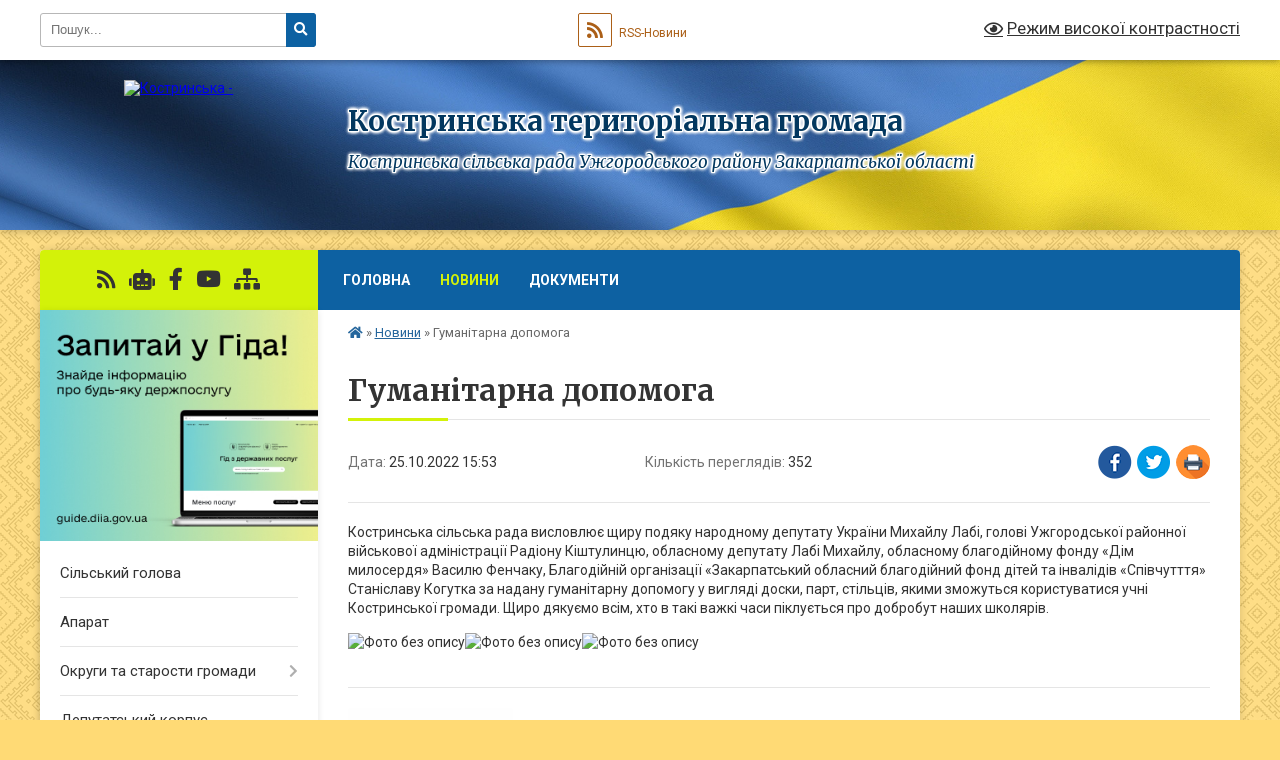

--- FILE ---
content_type: text/html; charset=UTF-8
request_url: https://kostrynska-gromada.gov.ua/news/1666702585/
body_size: 13779
content:
<!DOCTYPE html>
<html lang="uk">
<head>
	<!--[if IE]><meta http-equiv="X-UA-Compatible" content="IE=edge"><![endif]-->
	<meta charset="utf-8">
	<meta name="viewport" content="width=device-width, initial-scale=1">
	<!--[if IE]><script>
		document.createElement('header');
		document.createElement('nav');
		document.createElement('main');
		document.createElement('section');
		document.createElement('article');
		document.createElement('aside');
		document.createElement('footer');
		document.createElement('figure');
		document.createElement('figcaption');
	</script><![endif]-->
	<title>Гуманітарна допомога | Костринська територіальна громада Костринська сільська рада Ужгородського району Закарпатської області</title>
	<meta name="description" content="Костринська сільська рада висловлює щиру подяку народному депутату України Михайлу Лабі, голові Ужгородської районної військової адміністрації Радіону Кіштулинцю, обласному депутату Лабі Михайлу, обласному благодійному фонду &amp;laquo;Дім мило">
	<meta name="keywords" content="Гуманітарна, допомога, |, Костринська, територіальна, громада, Костринська, сільська, рада, Ужгородського, району, Закарпатської, області">

	
		<meta property="og:image" content="https://rada.info/upload/users_files/04350926/9e0616ea435fc85c5a3264b71ed31f86.jpg">
	<meta property="og:image:width" content="1600">
	<meta property="og:image:height" content="1200">
			<meta property="og:title" content="Гуманітарна допомога">
			<meta property="og:description" content="Костринська сільська рада висловлює щиру подяку народному депутату України Михайлу Лабі, голові Ужгородської районної військової адміністрації Радіону Кіштулинцю, обласному депутату Лабі Михайлу, обласному благодійному фонду &amp;laquo;Дім милосердя&amp;raquo; Василю Фенчаку, Благодійній організації &amp;laquo;Закарпатський обласний благодійний фонд дітей та інвалідів &amp;laquo;Співчутття&amp;raquo; Станіславу Когутка за надану гуманітарну допомогу у вигляді доски, парт, стільців, якими зможуться користуватися учні Костринської громади. Щиро дякуємо всім, хто в такі важкі часи піклується про добробут наших школярів.">
			<meta property="og:type" content="article">
	<meta property="og:url" content="https://kostrynska-gromada.gov.ua/news/1666702585/">
		
		<link rel="apple-touch-icon" sizes="57x57" href="https://gromada.org.ua/apple-icon-57x57.png">
	<link rel="apple-touch-icon" sizes="60x60" href="https://gromada.org.ua/apple-icon-60x60.png">
	<link rel="apple-touch-icon" sizes="72x72" href="https://gromada.org.ua/apple-icon-72x72.png">
	<link rel="apple-touch-icon" sizes="76x76" href="https://gromada.org.ua/apple-icon-76x76.png">
	<link rel="apple-touch-icon" sizes="114x114" href="https://gromada.org.ua/apple-icon-114x114.png">
	<link rel="apple-touch-icon" sizes="120x120" href="https://gromada.org.ua/apple-icon-120x120.png">
	<link rel="apple-touch-icon" sizes="144x144" href="https://gromada.org.ua/apple-icon-144x144.png">
	<link rel="apple-touch-icon" sizes="152x152" href="https://gromada.org.ua/apple-icon-152x152.png">
	<link rel="apple-touch-icon" sizes="180x180" href="https://gromada.org.ua/apple-icon-180x180.png">
	<link rel="icon" type="image/png" sizes="192x192"  href="https://gromada.org.ua/android-icon-192x192.png">
	<link rel="icon" type="image/png" sizes="32x32" href="https://gromada.org.ua/favicon-32x32.png">
	<link rel="icon" type="image/png" sizes="96x96" href="https://gromada.org.ua/favicon-96x96.png">
	<link rel="icon" type="image/png" sizes="16x16" href="https://gromada.org.ua/favicon-16x16.png">
	<link rel="manifest" href="https://gromada.org.ua/manifest.json">
	<meta name="msapplication-TileColor" content="#ffffff">
	<meta name="msapplication-TileImage" content="https://gromada.org.ua/ms-icon-144x144.png">
	<meta name="theme-color" content="#ffffff">
	
	
		<meta name="robots" content="">
	
	<link rel="preconnect" href="https://fonts.googleapis.com">
	<link rel="preconnect" href="https://fonts.gstatic.com" crossorigin>
	<link href="https://fonts.googleapis.com/css?family=Merriweather:400i,700|Roboto:400,400i,700,700i&amp;subset=cyrillic-ext" rel="stylesheet">

    <link rel="preload" href="https://cdnjs.cloudflare.com/ajax/libs/font-awesome/5.9.0/css/all.min.css" as="style">
	<link rel="stylesheet" href="https://cdnjs.cloudflare.com/ajax/libs/font-awesome/5.9.0/css/all.min.css" integrity="sha512-q3eWabyZPc1XTCmF+8/LuE1ozpg5xxn7iO89yfSOd5/oKvyqLngoNGsx8jq92Y8eXJ/IRxQbEC+FGSYxtk2oiw==" crossorigin="anonymous" referrerpolicy="no-referrer" />
	
	
    <link rel="preload" href="//gromada.org.ua/themes/ukraine/css/styles_vip.css?v=3.38" as="style">
	<link rel="stylesheet" href="//gromada.org.ua/themes/ukraine/css/styles_vip.css?v=3.38">
	
	<link rel="stylesheet" href="//gromada.org.ua/themes/ukraine/css/103479/theme_vip.css?v=1768963878">
	
		<!--[if lt IE 9]>
	<script src="https://oss.maxcdn.com/html5shiv/3.7.2/html5shiv.min.js"></script>
	<script src="https://oss.maxcdn.com/respond/1.4.2/respond.min.js"></script>
	<![endif]-->
	<!--[if gte IE 9]>
	<style type="text/css">
		.gradient { filter: none; }
	</style>
	<![endif]-->

</head>
<body class="">

	<a href="#top_menu" class="skip-link link" aria-label="Перейти до головного меню (Alt+1)" accesskey="1">Перейти до головного меню (Alt+1)</a>
	<a href="#left_menu" class="skip-link link" aria-label="Перейти до бічного меню (Alt+2)" accesskey="2">Перейти до бічного меню (Alt+2)</a>
    <a href="#main_content" class="skip-link link" aria-label="Перейти до головного вмісту (Alt+3)" accesskey="3">Перейти до текстового вмісту (Alt+3)</a>

	

		<div id="all_screen">

						<section class="search_menu">
				<div class="wrap">
					<div class="row">
						<div class="grid-25 fl">
							<form action="https://kostrynska-gromada.gov.ua/search/" class="search">
								<input type="text" name="q" value="" placeholder="Пошук..." aria-label="Введіть пошукову фразу" required>
								<button type="submit" name="search" value="y" aria-label="Натисніть, щоб здійснити пошук"><i class="fa fa-search"></i></button>
							</form>
							<a id="alt_version_eye" href="#" title="Режим високої контрастності" onclick="return set_special('55a8ed40d5289f75d6e82a4fb99422a28a57c79d');"><i class="far fa-eye"></i></a>
						</div>
						<div class="grid-75">
							<div class="row">
								<div class="grid-25" style="padding-top: 13px;">
									<div id="google_translate_element"></div>
								</div>
								<div class="grid-25" style="padding-top: 13px;">
									<a href="https://gromada.org.ua/rss/103479/" class="rss" title="RSS-стрічка"><span><i class="fa fa-rss"></i></span> RSS-Новини</a>
								</div>
								<div class="grid-50 alt_version_block">

									<div class="alt_version">
										<a href="#" class="set_special_version" onclick="return set_special('55a8ed40d5289f75d6e82a4fb99422a28a57c79d');"><i class="far fa-eye"></i> Режим високої контрастності</a>
									</div>

								</div>
								<div class="clearfix"></div>
							</div>
						</div>
						<div class="clearfix"></div>
					</div>
				</div>
			</section>
			
			<header>
				<div class="wrap">
					<div class="row">

						<div class="grid-25 logo fl">
							<a href="https://kostrynska-gromada.gov.ua/" id="logo">
								<img src="https://rada.info/upload/users_files/04350926/gerb/gerb-prapor-ukrayini-z-kvitami-pshenitseyu-kalinoj.png" alt="Костринська - ">
							</a>
						</div>
						<div class="grid-75 title fr">
							<div class="slogan_1">Костринська територіальна громада</div>
							<div class="slogan_2">Костринська сільська рада Ужгородського району Закарпатської області</div>
						</div>
						<div class="clearfix"></div>

					</div>
					
										
				</div>
			</header>

			<div class="wrap">
				<section class="middle_block">

					<div class="row">
						<div class="grid-75 fr">
							<nav class="main_menu" id="top_menu">
								<ul>
																		<li class="">
										<a href="https://kostrynska-gromada.gov.ua/main/">Головна</a>
																													</li>
																		<li class="active has-sub">
										<a href="https://kostrynska-gromada.gov.ua/news/">Новини</a>
																				<button onclick="return show_next_level(this);" aria-label="Показати підменю"></button>
																														<ul>
																						<li>
												<a href="https://kostrynska-gromada.gov.ua/novini-10-09-58-23-01-2025/">Новини</a>
																																			</li>
																						<li>
												<a href="https://kostrynska-gromada.gov.ua/ogoloshennya-10-36-03-08-04-2024/">Оголошення!</a>
																																			</li>
																																</ul>
																			</li>
																		<li class=" has-sub">
										<a href="https://kostrynska-gromada.gov.ua/rishennya-sesij-21-02-07-13-04-2021/">Документи</a>
																				<button onclick="return show_next_level(this);" aria-label="Показати підменю"></button>
																														<ul>
																						<li class="has-sub">
												<a href="https://kostrynska-gromada.gov.ua/zasidannya-silskoi-radi-14-51-35-28-03-2025/">Засідання сільської ради</a>
																								<button onclick="return show_next_level(this);" aria-label="Показати підменю"></button>
																																				<ul>
																										<li>
														<a href="https://kostrynska-gromada.gov.ua/rishennya-radi-14-18-53-08-04-2025/">Рішення ради</a>
													</li>
																																						</ul>
																							</li>
																						<li class="has-sub">
												<a href="https://kostrynska-gromada.gov.ua/zasidannya-vikonavchogo-komitetu-16-32-05-09-04-2025/">Засідання виконавчого комітету</a>
																								<button onclick="return show_next_level(this);" aria-label="Показати підменю"></button>
																																				<ul>
																										<li>
														<a href="https://kostrynska-gromada.gov.ua/rishennya-vikonavchogo-komitetu-16-32-45-09-04-2025/">Рішення виконавчого комітету</a>
													</li>
																																						</ul>
																							</li>
																						<li>
												<a href="https://kostrynska-gromada.gov.ua/rozporyadzhennya-silskogo-golovi-11-00-07-03-11-2025/">Розпорядження сільського голови</a>
																																			</li>
																						<li class="has-sub">
												<a href="https://kostrynska-gromada.gov.ua/zviti-14-51-22-08-04-2025/">Звіти</a>
																								<button onclick="return show_next_level(this);" aria-label="Показати підменю"></button>
																																				<ul>
																										<li>
														<a href="https://kostrynska-gromada.gov.ua/zvit-silskogo-golovi-14-58-47-08-04-2025/">Звіт сільського голови</a>
													</li>
																										<li>
														<a href="https://kostrynska-gromada.gov.ua/zvit-starost-14-59-04-08-04-2025/">Звіт старост</a>
													</li>
																																						</ul>
																							</li>
																																</ul>
																			</li>
																										</ul>

								<button class="menu-button" id="open-button" tabindex="-1"><i class="fas fa-bars"></i> Меню сайту</button>

							</nav>
							
							<div class="clearfix"></div>

														<section class="bread_crumbs">
								<div xmlns:v="http://rdf.data-vocabulary.org/#"><a href="https://kostrynska-gromada.gov.ua/" title="Головна сторінка"><i class="fas fa-home"></i></a> &raquo; <a href="https://kostrynska-gromada.gov.ua/news/" aria-current="page">Новини</a>  &raquo; <span>Гуманітарна допомога</span></div>
							</section>
							
							<main id="main_content">

																											<h1>Гуманітарна допомога</h1>


<div class="row">
	<div class="grid-30 one_news_date">
		Дата: <span>25.10.2022 15:53</span>
	</div>
	<div class="grid-30 one_news_count">
		Кількість переглядів: <span>352</span>
	</div>
		<div class="grid-30 one_news_socials">
		<button class="social_share" data-type="fb" aria-label="Поширити у Фейсбук"><img src="//gromada.org.ua/themes/ukraine/img/share/fb.png" alt="Іконка Facebook"></button>
		<button class="social_share" data-type="tw" aria-label="Поширити в Tweitter"><img src="//gromada.org.ua/themes/ukraine/img/share/tw.png" alt="Іконка Twitter"></button>
		<button class="print_btn" onclick="window.print();" aria-label="Надрукувати статтю"><img src="//gromada.org.ua/themes/ukraine/img/share/print.png" alt="Значок принтера"></button>
	</div>
		<div class="clearfix"></div>
</div>

<hr>

<p>Костринська сільська рада висловлює щиру подяку народному депутату України Михайлу Лабі, голові Ужгородської районної військової адміністрації Радіону Кіштулинцю, обласному депутату Лабі Михайлу, обласному благодійному фонду &laquo;Дім милосердя&raquo; Василю Фенчаку, Благодійній організації &laquo;Закарпатський обласний благодійний фонд дітей та інвалідів &laquo;Співчутття&raquo; Станіславу Когутка за надану гуманітарну допомогу у вигляді доски, парт, стільців, якими зможуться користуватися учні Костринської громади. Щиро дякуємо всім, хто в такі важкі часи піклується про добробут наших школярів.</p>

<p><img alt="Фото без опису"  alt="" src="https://rada.info/upload/users_files/04350926/9e0616ea435fc85c5a3264b71ed31f86.jpg" style="width: 1600px; height: 1200px;" /><img alt="Фото без опису"  alt="" src="https://rada.info/upload/users_files/04350926/6feda98b341da8c03374316c88591fac.jpg" style="width: 576px; height: 1024px;" /><img alt="Фото без опису"  alt="" src="https://rada.info/upload/users_files/04350926/531008ac6d5babf8c456ff2d4020774e.jpg" style="width: 576px; height: 1024px;" /></p>
<div class="clearfix"></div>

<hr>



<p><a href="https://kostrynska-gromada.gov.ua/news/" class="btn btn-grey">&laquo; повернутися</a></p>																	
							</main>
						</div>
						<div class="grid-25 fl">

							<div class="project_name">
								<a href="https://gromada.org.ua/rss/103479/" rel="nofollow" target="_blank" title="RSS-стрічка новин сайту"><i class="fas fa-rss"></i></a>
																<a href="https://kostrynska-gromada.gov.ua/feedback/#chat_bot" title="Наша громада в смартфоні"><i class="fas fa-robot"></i></a>
																																<a href="https://www.facebook.com/%D0%9A%D0%BE%D1%81%D1%82%D1%80%D0%B8%D0%BD%D1%81%D1%8C%D0%BA%D0%B0-%D1%82%D0%B5%D1%80%D0%B8%D1%82%D0%BE%D1%80%D1%96%D0%B0%D0%BB%D1%8C%D0%BD%D0%B0-%D0%B3%D1%80%D0%BE%D0%BC%D0%B" rel="nofollow" target="_blank" title="Приєднуйтесь до нас у Facebook"><i class="fab fa-facebook-f"></i></a>								<a href="https://www.youtube.com/@%D0%9A%D0%BE%D1%81%D1%82%D1%80%D0%B8%D0%BD%D1%81%D1%8C%D0%BA%D0%B0%D1%81%D1%96%D0%BB%D1%8C%D1%81%D1%8C%D0%BA%D0%B0%D1%80%D0%B0%D0%B4%D0%B0" rel="nofollow" target="_blank" title="Наш Youtube-канал"><i class="fab fa-youtube"></i></a>																<a href="https://kostrynska-gromada.gov.ua/sitemap/" title="Мапа сайту"><i class="fas fa-sitemap"></i></a>
							</div>
														<aside class="left_sidebar">
							
																<div class="diia_guide">
									<a href="https://guide.diia.gov.ua/" rel="nofollow" target="_blank" title="Посилання на Гіда з державних послуг"><img src="https://gromada.org.ua/upload/diia_guide.jpg" alt="Гід державних послуг"></a>
								</div>
								
																<nav class="sidebar_menu" id="left_menu">
									<ul>
																				<li class="">
											<a href="https://kostrynska-gromada.gov.ua/silskij-golova-21-39-05-27-03-2021/">Сільський голова</a>
																																</li>
																				<li class="">
											<a href="https://kostrynska-gromada.gov.ua/pracivniki-10-21-46-29-03-2021/">Апарат</a>
																																</li>
																				<li class=" has-sub">
											<a href="javascript:;">Округи та старости громади</a>
																						<button onclick="return show_next_level(this);" aria-label="Показати підменю"></button>
																																	<i class="fa fa-chevron-right"></i>
											<ul>
																								<li class="">
													<a href="https://kostrynska-gromada.gov.ua/kostrinska-silska-rada-11-38-27-17-07-2023/">Костринська сільська рада</a>
																																						</li>
																								<li class="">
													<a href="https://kostrynska-gromada.gov.ua/solyanskij-starostinskij-okrug-№1-20-43-20-16-04-2021/">Солянський Старостинський округ №1</a>
																																						</li>
																								<li class="">
													<a href="https://kostrynska-gromada.gov.ua/vishkivskij-starostinskij-okrug-№2-20-48-05-16-04-2021/">Вишківський старостинський округ №2</a>
																																						</li>
																								<li class="">
													<a href="https://kostrynska-gromada.gov.ua/ljutyanskij-starostinskij-okrug-№3-20-49-33-16-04-2021/">Лютянський старостинський округ №3</a>
																																						</li>
																																			</ul>
																					</li>
																				<li class="">
											<a href="https://kostrynska-gromada.gov.ua/deputatskij-korpus-21-47-18-27-03-2021/">Депутатський корпус</a>
																																</li>
																				<li class="">
											<a href="https://kostrynska-gromada.gov.ua/postijni-komisii-20-38-07-13-04-2021/">Постійні комісії</a>
																																</li>
																				<li class="">
											<a href="https://kostrynska-gromada.gov.ua/feedback/">Контакти</a>
																																</li>
																				<li class="">
											<a href="https://kostrynska-gromada.gov.ua/structure/">Картка громади</a>
																																</li>
																				<li class=" has-sub">
											<a href="https://kostrynska-gromada.gov.ua/pasport-gromadi-21-50-19-27-03-2021/">Паспорт громади</a>
																						<button onclick="return show_next_level(this);" aria-label="Показати підменю"></button>
																																	<i class="fa fa-chevron-right"></i>
											<ul>
																								<li class="">
													<a href="https://kostrynska-gromada.gov.ua/pasport-gromadi-11-09-47-09-04-2025/">Паспорт громади</a>
																																						</li>
																								<li class="">
													<a href="https://kostrynska-gromada.gov.ua/pasport-gromadi-stanom-na-01012025-09-49-40-09-04-2025/">Паспорт громади станом на 01.01.2025</a>
																																						</li>
																																			</ul>
																					</li>
																				<li class=" has-sub">
											<a href="javascript:;">Наш край</a>
																						<button onclick="return show_next_level(this);" aria-label="Показати підменю"></button>
																																	<i class="fa fa-chevron-right"></i>
											<ul>
																								<li class="">
													<a href="https://kostrynska-gromada.gov.ua/​​​​​​​selo-kostrino-20-55-08-13-04-2021/">​​​​​​​Село Кострина</a>
																																						</li>
																								<li class="">
													<a href="https://kostrynska-gromada.gov.ua/selo-kostrinska-roztoka-20-56-06-13-04-2021/">Село Костринська Розтока</a>
																																						</li>
																								<li class="">
													<a href="https://kostrynska-gromada.gov.ua/selo-ljuta-20-56-54-13-04-2021/">Село Люта</a>
																																						</li>
																								<li class="">
													<a href="https://kostrynska-gromada.gov.ua/selo-vishka-20-57-13-13-04-2021/">Село Вишка</a>
																																						</li>
																								<li class="">
													<a href="https://kostrynska-gromada.gov.ua/selo-sil-20-57-32-13-04-2021/">Село Сіль</a>
																																						</li>
																								<li class="">
													<a href="https://kostrynska-gromada.gov.ua/selo-domashin-20-57-45-13-04-2021/">Село Домашин</a>
																																						</li>
																																			</ul>
																					</li>
																				<li class=" has-sub">
											<a href="javascript:;">Відділ освіти, культури, молоді та спорту</a>
																						<button onclick="return show_next_level(this);" aria-label="Показати підменю"></button>
																																	<i class="fa fa-chevron-right"></i>
											<ul>
																								<li class="">
													<a href="https://kostrynska-gromada.gov.ua/novini-osviti-20-50-16-13-04-2021/">Новини освіти</a>
																																						</li>
																								<li class="">
													<a href="https://kostrynska-gromada.gov.ua/​​​​​​​ditsadochki-20-50-33-13-04-2021/">​​​​​​​Дитсадочки</a>
																																						</li>
																								<li class="">
													<a href="https://kostrynska-gromada.gov.ua/​​​​​​​shkoli-20-50-51-13-04-2021/">​​​​​​​Школи</a>
																																						</li>
																								<li class=" has-sub">
													<a href="https://kostrynska-gromada.gov.ua/​​​​​​​kultura-20-52-13-13-04-2021/">​​​​​​​Культура</a>
																										<button onclick="return show_next_level(this);" aria-label="Показати підменю"></button>
																																							<i class="fa fa-chevron-right"></i>
													<ul>
																												<li><a href="https://kostrynska-gromada.gov.ua/biblioteki-20-53-52-13-04-2021/">Бібліотеки</a></li>
																												<li><a href="https://kostrynska-gromada.gov.ua/klubi-20-54-07-13-04-2021/">Клуби</a></li>
																																									</ul>
																									</li>
																																			</ul>
																					</li>
																				<li class="">
											<a href="https://kostrynska-gromada.gov.ua/photo/">Фотогалерея</a>
																																</li>
																				<li class=" has-sub">
											<a href="javascript:;">Відділ соціального захисту населення</a>
																						<button onclick="return show_next_level(this);" aria-label="Показати підменю"></button>
																																	<i class="fa fa-chevron-right"></i>
											<ul>
																								<li class="">
													<a href="https://kostrynska-gromada.gov.ua/zagalna-informaciya-20-48-19-13-04-2021/">Загальна інформація</a>
																																						</li>
																								<li class=" has-sub">
													<a href="https://kostrynska-gromada.gov.ua/novini-20-48-52-13-04-2021/">Новини</a>
																										<button onclick="return show_next_level(this);" aria-label="Показати підменю"></button>
																																							<i class="fa fa-chevron-right"></i>
													<ul>
																												<li><a href="https://kostrynska-gromada.gov.ua/normativna-baza-20-48-38-13-04-2021/">Нормативна база</a></li>
																												<li><a href="https://kostrynska-gromada.gov.ua/dlya-vereraniv-15-58-49-21-02-2025/">Для вереранів</a></li>
																												<li><a href="https://kostrynska-gromada.gov.ua/programa-polipshennya-bezbarernogo-prostoru-u-kostrinskij-silskij-radi-na-20232024-roki-15-59-45-12-08-2024/">Програма поліпшення безбар'єрного простору у Костринській сільській раді на 2023-2024 роки</a></li>
																																									</ul>
																									</li>
																								<li class=" has-sub">
													<a href="https://kostrynska-gromada.gov.ua/informacijni-kartki-administrativnih-poslug-09-41-07-02-04-2024/">ІНФОРМАЦІЙНІ КАРТКИ  АДМІНІСТРАТИВНИХ ПОСЛУГ</a>
																										<button onclick="return show_next_level(this);" aria-label="Показати підменю"></button>
																																							<i class="fa fa-chevron-right"></i>
													<ul>
																												<li><a href="https://kostrynska-gromada.gov.ua/informacijni-kartki-sferi-socialnogo-zahistu-u-spravah-veteraniv-12-59-03-03-04-2024/">Інформаційні картки сфері соціального захисту у справах  ветеранів</a></li>
																												<li><a href="https://kostrynska-gromada.gov.ua/informacijni-kartki-u-sferi-zhitlovih-subsidij-ta-pilg-14-14-12-03-04-2024/">Інформаційні картки у сфері житлових субсидій та пільг.</a></li>
																																									</ul>
																									</li>
																								<li class=" has-sub">
													<a href="https://kostrynska-gromada.gov.ua/pasporti-bjudzhetnih-program-miscevogo-bjudzhetu-na-2025rik-13-40-23-12-03-2025/">Паспорти бюджетних програм місцевого бюджету на 2025рік</a>
																										<button onclick="return show_next_level(this);" aria-label="Показати підменю"></button>
																																							<i class="fa fa-chevron-right"></i>
													<ul>
																												<li><a href="https://kostrynska-gromada.gov.ua/nakazi-13-47-45-10-09-2025/">Накази</a></li>
																																									</ul>
																									</li>
																								<li class="">
													<a href="https://kostrynska-gromada.gov.ua/zviti-pro-vikonannya-pasportiv-bjudzhetnih-program-miscevogo-bjudzhetu-viddilu-socialnogo-zahistu-naselennya-kostrinskoi-silskoi-radi-09-32-26-03-04-2024/">Звіти про виконання паспортів бюджетних програм місцевого бюджету  за 2023 рік відділу соціального захисту населення Костринської сільської ради</a>
																																						</li>
																								<li class="">
													<a href="https://kostrynska-gromada.gov.ua/pasporti-bjudzhetnoi-programi-miscevogo-bjudzhetu-na-2024-rik-08-48-13-03-04-2024/">Паспорти бюджетних програм місцевого бюджету на 2024 рік відділу соціального захисту Костринської сільської ради</a>
																																						</li>
																								<li class="">
													<a href="https://kostrynska-gromada.gov.ua/zviti-pro-vikonannya-pasportiv-bjudzhetnih-program-miscevogo-bjudzhetu-za-2024-rik-viddilu-socialnogo-zahistu-naselennya-kostrinskoi-silskoi-16-04-12-11-03-2025/">Звіти про виконання паспортів бюджетних програм місцевого бюджету за 2024 рік відділу соціального захисту населення Костринської сільської ради</a>
																																						</li>
																								<li class="">
													<a href="https://kostrynska-gromada.gov.ua/informaciya-dlya-vpo-14-59-48-11-03-2025/">ІНФОРМАЦІЯ ДЛЯ ВПО</a>
																																						</li>
																								<li class=" has-sub">
													<a href="javascript:;">До уваги внутрішньо переміщених осіб!</a>
																										<button onclick="return show_next_level(this);" aria-label="Показати підменю"></button>
																																							<i class="fa fa-chevron-right"></i>
													<ul>
																												<li><a href="https://kostrynska-gromada.gov.ua/scho-treba-znati-ljudini-zi-statusom-vpo-dlya-otrimannya-bezoplatnoi-medichnoi-dopomogi-16-07-21-27-08-2024/">Що треба знати людині зі статусом ВПО для отримання безоплатної медичної допомоги?</a></li>
																												<li><a href="https://kostrynska-gromada.gov.ua/kudi-mozhut-zvernutisya-vnutrishno-peremischeni-osobi-dlya-otrimannya-dopomogi-schodo-psihichnogo-zdorov’ya-16-24-17-27-08-2024/">Куди можуть звернутися внутрішньо переміщені особи для отримання допомоги щодо психічного здоров’я?</a></li>
																												<li><a href="https://kostrynska-gromada.gov.ua/pro-diyalnist-mizhnarodnogo-reestru-zbitkiv-zavdanih-agresieju-rosijskoi-federacii-proti-ukraini-14-22-18-06-03-2025/">Про діяльність міжнародного Реєстру збитків, завданих агресією Російської Федерації проти України</a></li>
																																									</ul>
																									</li>
																								<li class=" has-sub">
													<a href="https://kostrynska-gromada.gov.ua/mobilna-brigada-13-36-18-09-01-2025/">МОБІЛЬНА БРИГАДА</a>
																										<button onclick="return show_next_level(this);" aria-label="Показати підменю"></button>
																																							<i class="fa fa-chevron-right"></i>
													<ul>
																												<li><a href="https://kostrynska-gromada.gov.ua/rishennya-pro-stvorennya-mobilnoi-brigadi-socialnopsihologichnoi-dopomogi-osobam-yaki-postrazhdali-vid-domashnogo-nasilstva-taabo-nasilstva--14-00-50-09-01-2025/">Рішення про створення  мобільної бригади  соціально-психологічної допомоги особам,  які постраждали від домашнього насильства  та/або насильства за ознакою</a></li>
																												<li><a href="https://kostrynska-gromada.gov.ua/sklad-mobilnoi-brigadi-socialnopsihologichnoi-dopomogi-osobam-yaki-postrazhdali-vid-domashnogo-nasilstva-taabo-nasilstva-za-oznakoju-stati-v-14-09-31-09-01-2025/">Склад  мобільної бригади соціально-психологічної допомоги особам, які  постраждали від домашнього насильства та/або насильства за ознакою статі виконавчого комітету Костринської сільської ради</a></li>
																												<li><a href="https://kostrynska-gromada.gov.ua/rishennya-pro-zminu-v-skladi-mobilnoi-brigadi-16-33-01-24-03-2025/">Рішення про зміну в  складі мобільної бригади</a></li>
																																									</ul>
																									</li>
																								<li class=" has-sub">
													<a href="https://kostrynska-gromada.gov.ua/protidiya-domashnomu-nasilstvu-15-15-17-11-03-2025/">Протидія домашньому насильству</a>
																										<button onclick="return show_next_level(this);" aria-label="Показати підменю"></button>
																																							<i class="fa fa-chevron-right"></i>
													<ul>
																												<li><a href="https://kostrynska-gromada.gov.ua/koordinacijna-rada-10-18-57-23-05-2025/">Координаційна рада</a></li>
																																									</ul>
																									</li>
																								<li class="">
													<a href="https://kostrynska-gromada.gov.ua/torgivlya-ljudmi-v-umovah-vijni-yak-ne-stati-zhertvoju-15-51-40-11-03-2025/">Торгівля людьми в умовах війни: як не стати жертвою?</a>
																																						</li>
																								<li class="">
													<a href="https://kostrynska-gromada.gov.ua/zviti-16-09-28-10-09-2025/">ЗВІТИ</a>
																																						</li>
																																			</ul>
																					</li>
																				<li class=" has-sub">
											<a href="javascript:;">Служба у справах дітей</a>
																						<button onclick="return show_next_level(this);" aria-label="Показати підменю"></button>
																																	<i class="fa fa-chevron-right"></i>
											<ul>
																								<li class="">
													<a href="https://kostrynska-gromada.gov.ua/zagalna-informaciya-20-45-51-13-04-2021/">Загальна інформація</a>
																																						</li>
																								<li class="">
													<a href="https://kostrynska-gromada.gov.ua/normativna-baza-20-46-12-13-04-2021/">Нормативна база</a>
																																						</li>
																								<li class="">
													<a href="https://kostrynska-gromada.gov.ua/plan-zahodiv-16-11-21-24-06-2021/">План заходів</a>
																																						</li>
																								<li class="">
													<a href="https://kostrynska-gromada.gov.ua/​​​​​​​novini-sluzhbi-u-spravah-ditej-20-46-43-13-04-2021/">​​​​​​​​​​​​​​Новини Служби у справах дітей</a>
																																						</li>
																								<li class="">
													<a href="https://kostrynska-gromada.gov.ua/yak-nas-znajti-11-50-09-20-01-2026/">Як нас знайти</a>
																																						</li>
																																			</ul>
																					</li>
																				<li class=" has-sub">
											<a href="https://kostrynska-gromada.gov.ua/mistobuduvannya-ta-arhitektura-14-08-45-01-12-2021/">Містобудування та архітектура</a>
																						<button onclick="return show_next_level(this);" aria-label="Показати підменю"></button>
																																	<i class="fa fa-chevron-right"></i>
											<ul>
																								<li class=" has-sub">
													<a href="https://kostrynska-gromada.gov.ua/nakazi-pro-prisvoennya-adresi-ob’ektu-budivnictva-16-26-36-01-12-2021/">НАКАЗИ "ПРО ПРИСВОЄННЯ АДРЕСИ ОБ’ЄКТУ БУДІВНИЦТВА"</a>
																										<button onclick="return show_next_level(this);" aria-label="Показати підменю"></button>
																																							<i class="fa fa-chevron-right"></i>
													<ul>
																												<li><a href="https://kostrynska-gromada.gov.ua/2024-rik-14-29-09-17-01-2025/">2024 рік</a></li>
																												<li><a href="https://kostrynska-gromada.gov.ua/2025-rik-14-29-31-17-01-2025/">2025 рік</a></li>
																																									</ul>
																									</li>
																								<li class="">
													<a href="https://kostrynska-gromada.gov.ua/reestr-mistobudivnih-umov-ta-obmezhen-16-27-28-01-12-2021/">РЕЄСТР МІСТОБУДІВНИХ УМОВ ТА ОБМЕЖЕНЬ</a>
																																						</li>
																								<li class=" has-sub">
													<a href="https://kostrynska-gromada.gov.ua/detalni-plani-teritorij-16-28-12-01-12-2021/">ДЕТАЛЬНІ ПЛАНИ ТЕРИТОРІЙ</a>
																										<button onclick="return show_next_level(this);" aria-label="Показати підменю"></button>
																																							<i class="fa fa-chevron-right"></i>
													<ul>
																												<li><a href="https://kostrynska-gromada.gov.ua/2020-rik-11-56-37-12-03-2025/">2020 РІК</a></li>
																												<li><a href="https://kostrynska-gromada.gov.ua/2025-rik-11-16-33-17-01-2025/">2025 рік</a></li>
																												<li><a href="https://kostrynska-gromada.gov.ua/zavdannya-na-rozroblennya-dpt-11-18-31-17-01-2025/">Завдання на розроблення ДПТ</a></li>
																																									</ul>
																									</li>
																								<li class=" has-sub">
													<a href="https://kostrynska-gromada.gov.ua/strategichna-ekologichna-ocinka-13-41-18-15-01-2025/">СТРАТЕГІЧНА ЕКОЛОГІЧНА ОЦІНКА</a>
																										<button onclick="return show_next_level(this);" aria-label="Показати підменю"></button>
																																							<i class="fa fa-chevron-right"></i>
													<ul>
																												<li><a href="https://kostrynska-gromada.gov.ua/zayavi-pro-viznachennya-obsyagu-seo-2025-rik-13-43-12-15-01-2025/">ЗАЯВИ ПРО ВИЗНАЧЕННЯ ОБСЯГУ СЕО</a></li>
																												<li><a href="https://kostrynska-gromada.gov.ua/zviti-seo-2025-rik-11-23-32-16-01-2025/">ЗВІТИ СЕО</a></li>
																																									</ul>
																									</li>
																								<li class="">
													<a href="https://kostrynska-gromada.gov.ua/nayavna-mistobudivna-dokumentaciya-10-44-08-03-02-2025/">НАЯВНА МІСТОБУДІВНА ДОКУМЕНТАЦІЯ</a>
																																						</li>
																																			</ul>
																					</li>
																				<li class=" has-sub">
											<a href="https://kostrynska-gromada.gov.ua/viddil-turizmu-14-06-58-02-06-2021/">Відділ економічного розвитку, інвестицій, туризму та транскордонного співробітництва</a>
																						<button onclick="return show_next_level(this);" aria-label="Показати підменю"></button>
																																	<i class="fa fa-chevron-right"></i>
											<ul>
																								<li class="">
													<a href="https://kostrynska-gromada.gov.ua/blagoustrij-14-59-19-24-03-2025/">Благоустрій</a>
																																						</li>
																																			</ul>
																					</li>
																				<li class=" has-sub">
											<a href="https://kostrynska-gromada.gov.ua/civilnij-zahist-09-33-59-09-02-2023/">Цивільний захист</a>
																						<button onclick="return show_next_level(this);" aria-label="Показати підменю"></button>
																																	<i class="fa fa-chevron-right"></i>
											<ul>
																								<li class="">
													<a href="https://kostrynska-gromada.gov.ua/protokoli-komisii-teb-ta-ns-09-43-26-04-12-2025/">Протоколи комісії ТЕБ та НС</a>
																																						</li>
																																			</ul>
																					</li>
																				<li class=" has-sub">
											<a href="https://kostrynska-gromada.gov.ua/centr-nadannya-administrativnih-poslug-13-39-07-20-12-2023/">Центр надання адміністративних послуг</a>
																						<button onclick="return show_next_level(this);" aria-label="Показати підменю"></button>
																																	<i class="fa fa-chevron-right"></i>
											<ul>
																								<li class=" has-sub">
													<a href="https://kostrynska-gromada.gov.ua/aktualni-pitannya-nadannya-administrativnih-poslug-v-gromadi-10-02-20-31-08-2023/">Надання адміністративних послуг в громаді (ЦНАП)</a>
																										<button onclick="return show_next_level(this);" aria-label="Показати підменю"></button>
																																							<i class="fa fa-chevron-right"></i>
													<ul>
																												<li><a href="https://kostrynska-gromada.gov.ua/schodo-poslug-na-portali-diya-13-47-46-10-03-2025/">Щодо послуг на порталі "Дія"</a></li>
																												<li><a href="https://kostrynska-gromada.gov.ua/veteranam-16-32-05-21-03-2024/">Ветеранам</a></li>
																																									</ul>
																									</li>
																								<li class=" has-sub">
													<a href="https://kostrynska-gromada.gov.ua/poslugi-cnap-13-11-10-18-03-2024/">Послуги ЦНАП</a>
																										<button onclick="return show_next_level(this);" aria-label="Показати підменю"></button>
																																							<i class="fa fa-chevron-right"></i>
													<ul>
																												<li><a href="https://kostrynska-gromada.gov.ua/reestraciya-miscya-prozhivannyaperebuvannya-abo-znyattya-z-reestracii-miscya-prozhivannya-osobi-10-31-45-10-09-2024/">Реєстрація місця проживання/перебування або зняття з реєстрації місця проживання особи</a></li>
																																									</ul>
																									</li>
																								<li class="">
													<a href="https://kostrynska-gromada.gov.ua/viddaleni-robochi-miscya-administratoriv-cnap-vrm-16-45-43-20-03-2024/">Віддалені робочі місця адміністраторів ЦНАП (ВРМ)</a>
																																						</li>
																								<li class="">
													<a href="https://kostrynska-gromada.gov.ua/informacijni-ta-tehnologichni-kartki-administrativnih-poslug-yaki-nadajutsya-cherez-viddil-centr-nadannya-administrativnih-poslug-16-51-43-24-05-2024/">Інформаційні та технологічні картки адміністративних послуг, які надаються через відділ "Центр надання адміністративних послуг"</a>
																																						</li>
																								<li class="">
													<a href="https://kostrynska-gromada.gov.ua/zviti-15-45-13-10-09-2025/">Звіти</a>
																																						</li>
																								<li class="">
													<a href="https://kostrynska-gromada.gov.ua/gendernij-pasport-kostrinskoi-teritorialnoi-gromadi-uzhgorodskogo-rajonu-zakarpatskoi-oblasti-stanom-na-01062023-roku-14-38-57-21-05-2025/">«Гендерний паспорт Костринської територіальної громади Ужгородського району Закарпатської області» станом на 01.06.2023 року</a>
																																						</li>
																								<li class="">
													<a href="https://kostrynska-gromada.gov.ua/kiberbezpeka-12-26-55-22-05-2025/">Кібербезпека</a>
																																						</li>
																																			</ul>
																					</li>
																				<li class=" has-sub">
											<a href="https://kostrynska-gromada.gov.ua/kadrova-sluzhba-21-10-41-11-03-2024/">Кадрова служба</a>
																						<button onclick="return show_next_level(this);" aria-label="Показати підменю"></button>
																																	<i class="fa fa-chevron-right"></i>
											<ul>
																								<li class="">
													<a href="https://kostrynska-gromada.gov.ua/ochischennya-vladi-21-11-19-11-03-2024/">Очищення влади</a>
																																						</li>
																								<li class="">
													<a href="https://kostrynska-gromada.gov.ua/konkursna-komisiya-13-50-39-24-02-2025/">Конкурсна комісія</a>
																																						</li>
																								<li class="">
													<a href="https://kostrynska-gromada.gov.ua/ogoloshennya-pro-konkurs-09-55-55-21-02-2025/">Оголошення про конкурс</a>
																																						</li>
																																			</ul>
																					</li>
																				<li class=" has-sub">
											<a href="https://kostrynska-gromada.gov.ua/docs/">Архів документів</a>
																						<button onclick="return show_next_level(this);" aria-label="Показати підменю"></button>
																																	<i class="fa fa-chevron-right"></i>
											<ul>
																								<li class="">
													<a href="https://kostrynska-gromada.gov.ua/zasidannya-vikonavchogo-komitetu-16-34-24-10-04-2025/">Засідання виконавчого комітету</a>
																																						</li>
																								<li class="">
													<a href="https://kostrynska-gromada.gov.ua/protokoli-ta-visnovki-postijnih-komisij-silskoi-radi-09-34-03-11-04-2025/">Протоколи та висновки постійних комісій сільської ради</a>
																																						</li>
																																			</ul>
																					</li>
																				<li class=" has-sub">
											<a href="https://kostrynska-gromada.gov.ua/regulyatorni-akti-16-21-12-29-09-2021/">Регуляторні акти</a>
																						<button onclick="return show_next_level(this);" aria-label="Показати підменю"></button>
																																	<i class="fa fa-chevron-right"></i>
											<ul>
																								<li class="">
													<a href="https://kostrynska-gromada.gov.ua/na-2024-rik-12-45-52-24-07-2023/">на 2024 рік</a>
																																						</li>
																								<li class="">
													<a href="https://kostrynska-gromada.gov.ua/na-2025-rik-09-39-09-31-12-2024/">на 2025 рік</a>
																																						</li>
																																			</ul>
																					</li>
																				<li class=" has-sub">
											<a href="https://kostrynska-gromada.gov.ua/finansovij-viddil-10-51-56-29-08-2025/">Фінансовий відділ</a>
																						<button onclick="return show_next_level(this);" aria-label="Показати підменю"></button>
																																	<i class="fa fa-chevron-right"></i>
											<ul>
																								<li class=" has-sub">
													<a href="https://kostrynska-gromada.gov.ua/bjudzhet-kostrinskoi-silskoi-teritorialnoi-gromadi-na-2026-rik-10-27-07-08-01-2026/">2026 рік</a>
																										<button onclick="return show_next_level(this);" aria-label="Показати підменю"></button>
																																							<i class="fa fa-chevron-right"></i>
													<ul>
																												<li><a href="https://kostrynska-gromada.gov.ua/poyasnjuvalna-zapiska-do-bjudzhetu-10-27-56-08-01-2026/">Пояснювальна записка до бюджету</a></li>
																												<li><a href="https://kostrynska-gromada.gov.ua/rishennya-kostrinskoi-silskoi-radi-№911-vid-24122025r-10-33-51-08-01-2026/">Рішення Костринської сільської ради</a></li>
																												<li><a href="https://kostrynska-gromada.gov.ua/pasport-bjudzhetnoi-programi-po-kpkvk-mb-3710160-13-20-47-15-01-2026/">паспорт бюджетної програми</a></li>
																																									</ul>
																									</li>
																								<li class="">
													<a href="https://kostrynska-gromada.gov.ua/2025-rik-10-53-49-29-08-2025/">2025 рік</a>
																																						</li>
																																			</ul>
																					</li>
																				<li class=" has-sub">
											<a href="https://kostrynska-gromada.gov.ua/centr-nadannya-socialnih-poslug-13-19-09-18-12-2025/">Центр надання соціальних послуг</a>
																						<button onclick="return show_next_level(this);" aria-label="Показати підменю"></button>
																																	<i class="fa fa-chevron-right"></i>
											<ul>
																								<li class="">
													<a href="https://kostrynska-gromada.gov.ua/zagalnij-13-20-12-18-12-2025/">Загальний</a>
																																						</li>
																																			</ul>
																					</li>
																				<li class=" has-sub">
											<a href="https://kostrynska-gromada.gov.ua/zvernennya-gromadyan-11-37-26-10-09-2025/">Звернення громадян</a>
																						<button onclick="return show_next_level(this);" aria-label="Показати підменю"></button>
																																	<i class="fa fa-chevron-right"></i>
											<ul>
																								<li class="">
													<a href="https://kostrynska-gromada.gov.ua/osobistij-prijom-gromadyan-11-56-25-13-10-2025/">Особистий прийом громадян</a>
																																						</li>
																																			</ul>
																					</li>
																													</ul>
								</nav>

																	<div class="petition_block">

	<div class="petition_title">Публічні закупівлі</div>

		<p><a href="https://kostrynska-gromada.gov.ua/prozorro/" title="Прозорро - публічні закупівлі"><img src="//gromada.org.ua/themes/ukraine/img/prozorro_logo.png?v=2025" alt="Банер Прозорро"></a></p>
	
		<p><a href="https://kostrynska-gromada.gov.ua/openbudget/" title="Відкритий бюджет - структура річного бюджету громади"><img src="//gromada.org.ua/themes/ukraine/img/openbudget_logo.png?v=2025" alt="OpenBudget - логотип"></a></p>
	
		<p><a href="https://kostrynska-gromada.gov.ua/plans/" title="Плани публічних закупівель"><img src="//gromada.org.ua/themes/ukraine/img/plans_logo.png?v=2025" alt="Плани публічних закупівель"></a></p>
	
</div>								
																	<div class="petition_block">
	
	<div class="petition_title">Особистий кабінет користувача</div>

		<div class="alert alert-warning">
		Ви не авторизовані. Для того, щоб мати змогу створювати або підтримувати петиції<br>
		<a href="#auth_petition" class="open-popup add_petition btn btn-yellow btn-small btn-block" style="margin-top: 10px;"><i class="fa fa-user"></i> авторизуйтесь</a>
	</div>
		
			<div class="petition_title">Система петицій</div>
		
					<div class="none_petition">Немає петицій, за які можна голосувати</div>
						
		
	
</div>
								
								
																	<div class="appeals_block">

	
				
				<div class="alert alert-info">
			<a href="#auth_person" class="alert-link open-popup"><i class="fas fa-unlock-alt"></i> Кабінет посадової особи</a>
		</div>
			
	
</div>								
								
																<div id="banner_block">

									
									<div class="clearfix"></div>

									
									<div class="clearfix"></div>

								</div>
								
							</aside>
						</div>
						<div class="clearfix"></div>
					</div>

					
				</section>

			</div>

			<section class="footer_block">
				<div class="mountains">
				<div class="wrap">
					<div class="other_projects">
						<a href="https://gromada.org.ua/" target="_blank" rel="nofollow"><img src="https://rada.info/upload/footer_banner/b_gromada_new.png" alt="Веб-сайти для громад України - GROMADA.ORG.UA"></a>
						<a href="https://rda.org.ua/" target="_blank" rel="nofollow"><img src="https://rada.info/upload/footer_banner/b_rda_new.png" alt="Веб-сайти для районних державних адміністрацій України - RDA.ORG.UA"></a>
						<a href="https://rayrada.org.ua/" target="_blank" rel="nofollow"><img src="https://rada.info/upload/footer_banner/b_rayrada_new.png" alt="Веб-сайти для районних рад України - RAYRADA.ORG.UA"></a>
						<a href="https://osv.org.ua/" target="_blank" rel="nofollow"><img src="https://rada.info/upload/footer_banner/b_osvita_new.png?v=1" alt="Веб-сайти для відділів освіти та освітніх закладів - OSV.ORG.UA"></a>
						<a href="https://gromada.online/" target="_blank" rel="nofollow"><img src="https://rada.info/upload/footer_banner/b_other_new.png" alt="Розробка офіційних сайтів державним організаціям"></a>
					</div>
					<div class="under_footer">
						Костринська громада - 2021-2026 &copy; Весь контент доступний за ліцензією <a href="https://creativecommons.org/licenses/by/4.0/deed.uk" target="_blank" rel="nofollow">Creative Commons Attribution 4.0 International License</a>, якщо не зазначено інше.
					</div>
				</div>
				</div>
			</section>

			<footer>
				<div class="wrap">
					<div class="row">
						<div class="grid-25 socials">
							<a href="https://gromada.org.ua/rss/103479/" rel="nofollow" target="_blank" title="RSS-стрічка"><i class="fas fa-rss"></i></a>							
														<a href="https://kostrynska-gromada.gov.ua/feedback/#chat_bot" title="Наша громада в смартфоні"><i class="fas fa-robot"></i></a>
														<i class="fab fa-twitter"></i>							<i class="fab fa-instagram"></i>							<a href="https://www.facebook.com/%D0%9A%D0%BE%D1%81%D1%82%D1%80%D0%B8%D0%BD%D1%81%D1%8C%D0%BA%D0%B0-%D1%82%D0%B5%D1%80%D0%B8%D1%82%D0%BE%D1%80%D1%96%D0%B0%D0%BB%D1%8C%D0%BD%D0%B0-%D0%B3%D1%80%D0%BE%D0%BC%D0%B" rel="nofollow" target="_blank" title="Ми у Фейсбук"><i class="fab fa-facebook-f"></i></a>							<a href="https://www.youtube.com/@%D0%9A%D0%BE%D1%81%D1%82%D1%80%D0%B8%D0%BD%D1%81%D1%8C%D0%BA%D0%B0%D1%81%D1%96%D0%BB%D1%8C%D1%81%D1%8C%D0%BA%D0%B0%D1%80%D0%B0%D0%B4%D0%B0" rel="nofollow" target="_blank" title="Канал на Youtube"><i class="fab fa-youtube"></i></a>							<i class="fab fa-telegram"></i>						</div>
						<div class="grid-25 admin_auth_block">
														<a href="#auth_block" class="open-popup"><i class="fa fa-lock"></i> Вхід для <u>адміністратора</u></a>
													</div>
						<div class="grid-25">
							<div class="school_ban">
								<div class="row">
									<div class="grid-50" style="text-align: right;"><a href="https://gromada.org.ua/" target="_blank" rel="nofollow"><img src="//gromada.org.ua/gromada_orgua_88x31.png" alt="Gromada.org.ua - веб сайти діючих громад України"></a></div>
									<div class="grid-50 last"><a href="#get_gromada_ban" class="open-popup get_gromada_ban">Показати код для<br><u>вставки на сайт</u></a></div>
									<div class="clearfix"></div>
								</div>
							</div>
						</div>
						<div class="grid-25 developers">
							Розробка порталу: <br>
							<a href="https://vlada.ua/propozytsiyi/propozitsiya-gromadam/" target="_blank">&laquo;Vlada.ua&raquo;&trade;</a>
						</div>
						<div class="clearfix"></div>
					</div>
				</div>
			</footer>

		</div>





<script type="text/javascript" src="//gromada.org.ua/themes/ukraine/js/jquery-3.6.0.min.js"></script>
<script type="text/javascript" src="//gromada.org.ua/themes/ukraine/js/jquery-migrate-3.3.2.min.js"></script>
<script type="text/javascript" src="//gromada.org.ua/themes/ukraine/js/flickity.pkgd.min.js"></script>
<script type="text/javascript" src="//gromada.org.ua/themes/ukraine/js/flickity-imagesloaded.js"></script>
<script type="text/javascript">
	$(document).ready(function(){
		$(".main-carousel .carousel-cell.not_first").css("display", "block");
	});
</script>
<script type="text/javascript" src="//gromada.org.ua/themes/ukraine/js/icheck.min.js"></script>
<script type="text/javascript" src="//gromada.org.ua/themes/ukraine/js/superfish.min.js?v=2"></script>



<script type="text/javascript" src="//gromada.org.ua/themes/ukraine/js/functions_unpack.js?v=2.34"></script>
<script type="text/javascript" src="//gromada.org.ua/themes/ukraine/js/hoverIntent.js"></script>
<script type="text/javascript" src="//gromada.org.ua/themes/ukraine/js/jquery.magnific-popup.min.js"></script>
<script type="text/javascript" src="//gromada.org.ua/themes/ukraine/js/jquery.mask.min.js"></script>


	

<script type="text/javascript" src="//translate.google.com/translate_a/element.js?cb=googleTranslateElementInit"></script>
<script type="text/javascript">
	function googleTranslateElementInit() {
		new google.translate.TranslateElement({
			pageLanguage: 'uk',
			includedLanguages: 'de,en,es,fr,pl,hu,bg,ro,da,lt',
			layout: google.translate.TranslateElement.InlineLayout.SIMPLE,
			gaTrack: true,
			gaId: 'UA-71656986-1'
		}, 'google_translate_element');
	}
</script>

<script>
  (function(i,s,o,g,r,a,m){i["GoogleAnalyticsObject"]=r;i[r]=i[r]||function(){
  (i[r].q=i[r].q||[]).push(arguments)},i[r].l=1*new Date();a=s.createElement(o),
  m=s.getElementsByTagName(o)[0];a.async=1;a.src=g;m.parentNode.insertBefore(a,m)
  })(window,document,"script","//www.google-analytics.com/analytics.js","ga");

  ga("create", "UA-71656986-1", "auto");
  ga("send", "pageview");

</script>

<script async
src="https://www.googletagmanager.com/gtag/js?id=UA-71656986-2"></script>
<script>
   window.dataLayer = window.dataLayer || [];
   function gtag(){dataLayer.push(arguments);}
   gtag("js", new Date());

   gtag("config", "UA-71656986-2");
</script>




<div style="display: none;">
								<div id="get_gromada_ban" class="dialog-popup s">
    <h4>Код для вставки на сайт</h4>
    <div class="form-group">
        <img src="//gromada.org.ua/gromada_orgua_88x31.png">
    </div>
    <div class="form-group">
        <textarea id="informer_area" class="form-control"><a href="https://gromada.org.ua/" target="_blank"><img src="https://gromada.org.ua/gromada_orgua_88x31.png" alt="Gromada.org.ua - веб сайти діючих громад України" /></a></textarea>
    </div>
</div>			<div id="auth_block" class="dialog-popup s">

    <h4>Вхід для адміністратора</h4>
    <form action="//gromada.org.ua/n/actions/" method="post">
		
		
        
        <div class="form-group">
            <label class="control-label" for="login">Логін: <span>*</span></label>
            <input type="text" class="form-control" name="login" id="login" value="" required>
        </div>
        <div class="form-group">
            <label class="control-label" for="password">Пароль: <span>*</span></label>
            <input type="password" class="form-control" name="password" id="password" value="" required>
        </div>
		
        <div class="form-group">
			
            <input type="hidden" name="object_id" value="103479">
			<input type="hidden" name="back_url" value="https://kostrynska-gromada.gov.ua/news/1666702585/">
			
            <button type="submit" class="btn btn-yellow" name="pAction" value="login_as_admin_temp">Авторизуватись</button>
        </div>

    </form>

</div>


			
						
								<div id="email_voting" class="dialog-popup m">

	
    <h4>Онлайн-опитування: </h4>
	

    <form action="//gromada.org.ua/n/actions/" method="post" enctype="multipart/form-data">

        <div class="alert alert-warning">
            <strong>Увага!</strong> З метою уникнення фальсифікацій Ви маєте підтвердити свій голос через E-Mail
        </div>

		
        <div class="form-group">
            <label class="control-label" for="voting_email">E-Mail: <span>*</span></label>
            <input type="email" class="form-control" name="email" id="voting_email" value="" required>
        </div>
		

        <div class="form-group">
			
            <input type="hidden" name="answer_id" id="voting_anser_id" value="">
            <input type="hidden" name="voting_id" value="">
			<input type="hidden" name="back_url" value="https://kostrynska-gromada.gov.ua/news/1666702585/">
			
            <button type="submit" name="pAction" value="get_voting" class="btn btn-yellow">Підтвердити голос</button> <a href="#" class="btn btn-grey close-popup">Скасувати</a>
        </div>

    </form>

</div>


		<div id="result_voting" class="dialog-popup m">

    <h4>Результати опитування</h4>

    <h3 id="voting_title"></h3>

    <canvas id="voting_diagram"></canvas>
    <div id="voting_results"></div>

    <div class="form-group">
        <a href="#voting" class="open-popup btn btn-yellow"><i class="far fa-list-alt"></i> Всі опитування</a>
    </div>

</div>		
												<div id="voting_confirmed" class="dialog-popup s">

    <h4>Дякуємо!</h4>

    <div class="alert alert-success">Ваш голос було зараховано</div>

</div>

		
				<div id="add_appeal" class="dialog-popup m">

    <h4>Форма подання електронного звернення</h4>

	
    	

    <form action="//gromada.org.ua/n/actions/" method="post" enctype="multipart/form-data">

        <div class="alert alert-info">
            <div class="row">
                <div class="grid-30">
                    <img src="" id="add_appeal_photo">
                </div>
                <div class="grid-70">
                    <div id="add_appeal_title"></div>
                    <div id="add_appeal_posada"></div>
                    <div id="add_appeal_details"></div>
                </div>
                <div class="clearfix"></div>
            </div>
        </div>

		
        <div class="row">
            <div class="grid-100">
                <div class="form-group">
                    <label for="add_appeal_name" class="control-label">Ваше прізвище, ім'я та по батькові: <span>*</span></label>
                    <input type="text" class="form-control" id="add_appeal_name" name="name" value="" required>
                </div>
            </div>
            <div class="grid-50">
                <div class="form-group">
                    <label for="add_appeal_email" class="control-label">Email: <span>*</span></label>
                    <input type="email" class="form-control" id="add_appeal_email" name="email" value="" required>
                </div>
            </div>
            <div class="grid-50">
                <div class="form-group">
                    <label for="add_appeal_phone" class="control-label">Контактний телефон:</label>
                    <input type="tel" class="form-control" id="add_appeal_phone" name="phone" value="">
                </div>
            </div>
            <div class="grid-100">
                <div class="form-group">
                    <label for="add_appeal_adress" class="control-label">Адреса проживання: <span>*</span></label>
                    <textarea class="form-control" id="add_appeal_adress" name="adress" required></textarea>
                </div>
            </div>
            <div class="clearfix"></div>
        </div>

        <hr>

        <div class="row">
            <div class="grid-100">
                <div class="form-group">
                    <label for="add_appeal_text" class="control-label">Текст звернення: <span>*</span></label>
                    <textarea rows="7" class="form-control" id="add_appeal_text" name="text" required></textarea>
                </div>
            </div>
            <div class="grid-100">
                <div class="form-group">
                    <label>
                        <input type="checkbox" name="public" value="y">
                        Публічне звернення (відображатиметься на сайті)
                    </label>
                </div>
            </div>
            <div class="grid-100">
                <div class="form-group">
                    <label>
                        <input type="checkbox" name="confirmed" value="y" required>
                        надаю згоду на обробку персональних даних
                    </label>
                </div>
            </div>
            <div class="clearfix"></div>
        </div>
		

        <div class="form-group">
			
            <input type="hidden" name="deputat_id" id="add_appeal_id" value="">
			<input type="hidden" name="back_url" value="https://kostrynska-gromada.gov.ua/news/1666702585/">
			
            <button type="submit" name="pAction" value="add_appeal_from_vip" class="btn btn-yellow">Подати звернення</button>
        </div>

    </form>

</div>


		
										<div id="auth_person" class="dialog-popup s">

    <h4>Авторизація в системі електронних звернень</h4>
    <form action="//gromada.org.ua/n/actions/" method="post">
		
		
        
        <div class="form-group">
            <label class="control-label" for="person_login">Email посадової особи: <span>*</span></label>
            <input type="email" class="form-control" name="person_login" id="person_login" value="" autocomplete="off" required>
        </div>
        <div class="form-group">
            <label class="control-label" for="person_password">Пароль: <span>*</span> <small>(надає адміністратор сайту)</small></label>
            <input type="password" class="form-control" name="person_password" id="person_password" value="" autocomplete="off" required>
        </div>
		
        <div class="form-group">
			
            <input type="hidden" name="object_id" value="103479">
			<input type="hidden" name="back_url" value="https://kostrynska-gromada.gov.ua/news/1666702585/">
			
            <button type="submit" class="btn btn-yellow" name="pAction" value="login_as_person">Авторизуватись</button>
        </div>

    </form>

</div>


					
							<div id="auth_petition" class="dialog-popup s">

    <h4>Авторизація в системі електронних петицій</h4>
    <form action="//gromada.org.ua/n/actions/" method="post">

	
        
        <div class="form-group">
            <label class="control-label" for="petition_login">Email: <span>*</span></label>
            <input type="email" class="form-control" name="petition_login" id="petition_login" value="" autocomplete="off" required>
        </div>
        <div class="form-group">
            <label class="control-label" for="petition_password">Пароль: <span>*</span></label>
            <input type="password" class="form-control" name="petition_password" id="petition_password" value="" autocomplete="off" required>
        </div>
	
        <div class="form-group">
			
            <input type="hidden" name="gromada_id" value="103479">
			<input type="hidden" name="back_url" value="https://kostrynska-gromada.gov.ua/news/1666702585/">
			
            <input type="hidden" name="petition_id" value="">
            <button type="submit" class="btn btn-yellow" name="pAction" value="login_as_petition">Авторизуватись</button>
        </div>
					<div class="form-group" style="text-align: center;">
				Забулись пароль? <a class="open-popup" href="#forgot_password">Система відновлення пароля</a>
			</div>
			<div class="form-group" style="text-align: center;">
				Ще не зареєстровані? <a class="open-popup" href="#reg_petition">Реєстрація</a>
			</div>
		
    </form>

</div>


							<div id="reg_petition" class="dialog-popup">

    <h4>Реєстрація в системі електронних петицій</h4>
	
	<div class="alert alert-danger">
		<p>Зареєструватись можна буде лише після того, як громада підключить на сайт систему електронної ідентифікації. Наразі очікуємо підключення до ID.gov.ua. Вибачте за тимчасові незручності</p>
	</div>
	
    	
	<p>Вже зареєстровані? <a class="open-popup" href="#auth_petition">Увійти</a></p>

</div>


				<div id="forgot_password" class="dialog-popup s">

    <h4>Відновлення забутого пароля</h4>
    <form action="//gromada.org.ua/n/actions/" method="post">

	
        
        <div class="form-group">
            <input type="email" class="form-control" name="forgot_email" value="" placeholder="Email зареєстрованого користувача" required>
        </div>	
		
        <div class="form-group">
			<img id="forgot_img_captcha" src="//gromada.org.ua/upload/pre_captcha.png">
		</div>
		
        <div class="form-group">
            <label class="control-label" for="forgot_captcha">Результат арифм. дії: <span>*</span></label>
            <input type="text" class="form-control" name="forgot_captcha" id="forgot_captcha" value="" style="max-width: 120px; margin: 0 auto;" required>
        </div>
	
        <div class="form-group">
            <input type="hidden" name="gromada_id" value="103479">
			
			<input type="hidden" name="captcha_code" id="forgot_captcha_code" value="f5dcab3a95a8412d55bd30cfbef2068b">
			
            <button type="submit" class="btn btn-yellow" name="pAction" value="forgot_password_from_gromada">Відновити пароль</button>
        </div>
        <div class="form-group" style="text-align: center;">
			Згадали авторизаційні дані? <a class="open-popup" href="#auth_petition">Авторизуйтесь</a>
		</div>

    </form>

</div>

<script type="text/javascript">
    $(document).ready(function() {
        
		$("#forgot_img_captcha").on("click", function() {
			var captcha_code = $("#forgot_captcha_code").val();
			var current_url = document.location.protocol +"//"+ document.location.hostname + document.location.pathname;
			$("#forgot_img_captcha").attr("src", "https://vlada.ua/ajax/?gAction=get_captcha_code&cc="+captcha_code+"&cu="+current_url+"&"+Math.random());
			return false;
		});
		
		
				
		
    });
</script>							
																																						
	</div>
</body>
</html>

--- FILE ---
content_type: text/css;charset=UTF-8
request_url: https://gromada.org.ua/themes/ukraine/css/103479/theme_vip.css?v=1768963878
body_size: 319
content:

    body {
        background-image: url(../../img/patterns/8.png);
    }
    body {
        background-color: rgba(255, 218, 117, 1);
    }
    .footer_block {
        background: -moz-linear-gradient(top, rgba(255, 218, 117,0) 0%, rgba(255, 218, 117, 1) 100%);
        background: -webkit-linear-gradient(top, rgba(255, 218, 117,0) 0%, rgba(255, 218, 117, 1) 100%);
        background: linear-gradient(to bottom, rgba(255, 218, 117,0) 0%, rgba(255, 218, 117, 1) 100%);
        filter: progid:DXImageTransform.Microsoft.gradient( startColorstr='rgba(255, 218, 117,0)', endColorstr='rgba(255, 218, 117, 1)',GradientType=0 );
    }
    footer {
        background-color: rgba(45, 73, 89, 1);
    }
    header .title .slogan_1 {
        color: #02375f;
    }
    header .title .slogan_1 {
        font-size: 28px;
    }
    header .title .slogan_2 {
        color: #02375f;
    }
    header .title .slogan_2 {
        font-size: 17px;
    }
    header .title .slogan_1, header .title .slogan_2 {
        text-shadow: -1px 0px #ffffff, 0px -1px #ffffff, 1px 0px #ffffff, 0px 1px #ffffff, -1px -1px #ffffff, 1px 1px #ffffff, -1px 1px #ffffff, 1px -1px #ffffff, 1px 0px 4px #ffffff, 0px 0px 2px #ffffff, 0px 0px 3px #ffffff, 0px 0px 2px #ffffff, 0px 0px 3px #ffffff, 0px 0px 4px #ffffff, 0px 0px 4px #ffffff, 0px 0px 4px #ffffff, 0px 0px 4px #ffffff, 0px 0px 4px #ffffff;
    }
    .main_menu {
        background-color: #0d61a2;
    }
    .main_menu ul li ul {
        background-color: #0d61a2;
    }
    .one_petition .count_voices span {
        background: #0d61a2;
    }
	.sidebar_petition .status span {
        background: #0d61a2;
    }
	.pet_progress span {
        background: #0d61a2;
    }
	.pagination li a, .pagination li span {
		background-color: #0d61a2;
	}
    .count_days span.before,
    .count_days span.bulb {
        background-color: #0d61a2;
    }
    .main_menu ul li a {
        color: #ffffff;
    }
	.search_menu #alt_version_eye {
		color: #ffffff;
	}
    .project_name {
        background-color: #d3f209;
    }
	.main_menu ul li.active > a {
		color: #d3f209 !important;
	}
    .main_menu ul li.active a:before {
        background-color: #d3f209;
    }
    .main_menu ul li a:hover, .main_menu ul li a:focus {
        color: #d3f209;
    }
    .main_menu ul li ul li a:hover, .main_menu ul li ul li a:focus, .main_menu ul li ul li a.active {
        color: #d3f209;
    }
    main h1:after, main h2.head:after, .voting_block .voting_title:after {
        background-color: #d3f209;
    }
    .shedule_block .shedule_title:after {
        background-color: #d3f209;
    }
    .appeals_block .appeals_title:after {
        background-color: #d3f209;
    }
    .one_person .img img {
        border-color: #d3f209;
    }
    .flickity-page-dots .dot.is-selected {
        background-color: #d3f209;
    }
    .btn-yellow {
        background-color: #d3f209;
    }
    .btn-yellow:hover, .btn-yellow:focus {
        background-color: #d3f209cc;
    }
    .main_menu .menu-button {
        color: #d3f209;
    }
	.pagination li a,
	.pagination li span {
		background-color: #d3f209 !important;
		border-color: #d3f209 !important;
	}
	.pagination li.disabled a,
	.pagination li span {
		border-color: #d3f209 !important;
	}
	.pagination a:focus, .pagination a:hover,
	.pagination li.active a {
		background-color: #d3f209cc !important;
	}
    .project_name,
    .project_name a {
        color: #333333;
    }
    .btn-yellow {
        color: #333333 !important;
    }
	.pagination li a, .pagination li span {
		color: #333333;
	}
	.pagination li.disabled a,
	.pagination li span {
		color: #333333 !important;
	}
